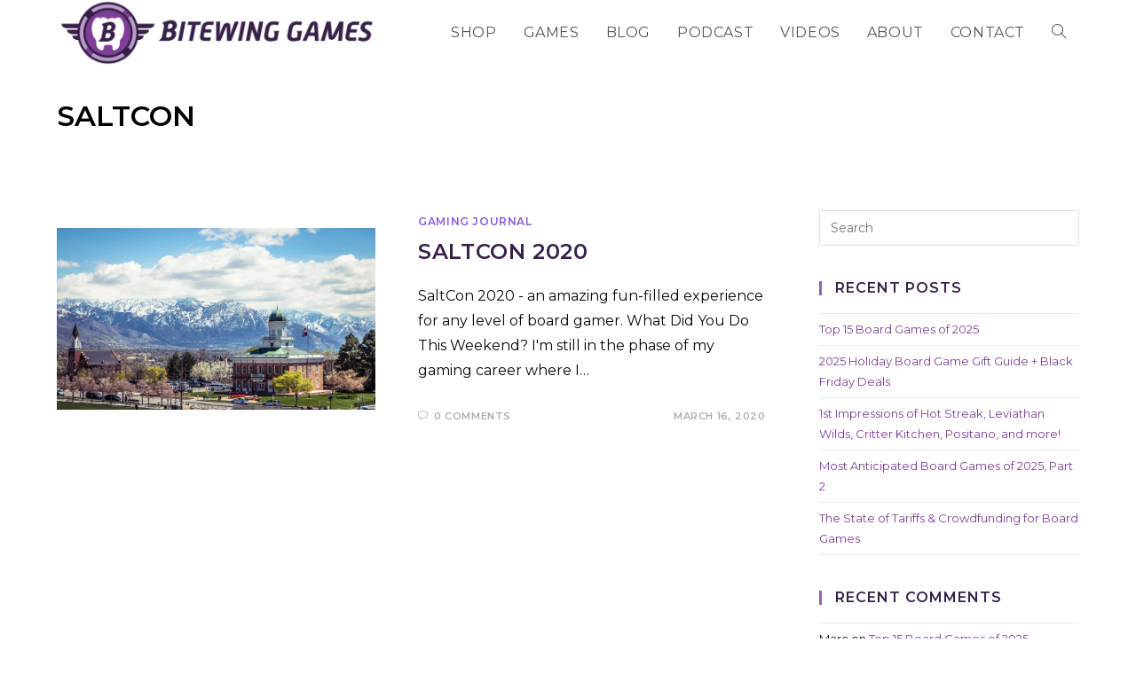

--- FILE ---
content_type: text/html
request_url: https://bitewinggames.com/tag/saltcon/
body_size: 17155
content:
<!DOCTYPE html>
<html class="html" lang="en-US">
<head>
<meta charset="UTF-8">
<link rel="profile" href="https://gmpg.org/xfn/11">
<meta name='robots' content='index, follow, max-image-preview:large, max-snippet:-1, max-video-preview:-1' />
<style>img:is([sizes="auto" i], [sizes^="auto," i]) { contain-intrinsic-size: 3000px 1500px }</style>
<!-- Google Tag Manager by PYS -->
<script data-cfasync="false" data-pagespeed-no-defer>
window.dataLayerPYS = window.dataLayerPYS || [];
</script>
<!-- End Google Tag Manager by PYS -->
<!-- Google Tag Manager by PYS -->
<script data-cfasync="false" data-pagespeed-no-defer>
var pys_datalayer_name = "dataLayer";
window.dataLayerPYS = window.dataLayerPYS || [];</script> 
<!-- End Google Tag Manager by PYS --><meta name="viewport" content="width=device-width, initial-scale=1">
<!-- This site is optimized with the Yoast SEO plugin v23.1 - https://yoast.com/wordpress/plugins/seo/ -->
<title>saltcon Archives - Bitewing Games</title>
<link rel="canonical" href="https://bitewinggames.com/tag/saltcon/" />
<meta property="og:locale" content="en_US" />
<meta property="og:type" content="article" />
<meta property="og:title" content="saltcon Archives - Bitewing Games" />
<meta property="og:url" content="https://bitewinggames.com/tag/saltcon/" />
<meta property="og:site_name" content="Bitewing Games" />
<meta name="twitter:card" content="summary_large_image" />
<script type="application/ld+json" class="yoast-schema-graph">{"@context":"https://schema.org","@graph":[{"@type":"CollectionPage","@id":"https://bitewinggames.com/tag/saltcon/","url":"https://bitewinggames.com/tag/saltcon/","name":"saltcon Archives - Bitewing Games","isPartOf":{"@id":"https://bitewinggames.com/#website"},"primaryImageOfPage":{"@id":"https://bitewinggames.com/tag/saltcon/#primaryimage"},"image":{"@id":"https://bitewinggames.com/tag/saltcon/#primaryimage"},"thumbnailUrl":"https://bitewinggames.com/wp-content/uploads/2020/03/pexels-photo-2416589.jpeg","breadcrumb":{"@id":"https://bitewinggames.com/tag/saltcon/#breadcrumb"},"inLanguage":"en-US"},{"@type":"ImageObject","inLanguage":"en-US","@id":"https://bitewinggames.com/tag/saltcon/#primaryimage","url":"https://bitewinggames.com/wp-content/uploads/2020/03/pexels-photo-2416589.jpeg","contentUrl":"https://bitewinggames.com/wp-content/uploads/2020/03/pexels-photo-2416589.jpeg","width":1880,"height":1071},{"@type":"BreadcrumbList","@id":"https://bitewinggames.com/tag/saltcon/#breadcrumb","itemListElement":[{"@type":"ListItem","position":1,"name":"Home","item":"https://bitewinggames.com/"},{"@type":"ListItem","position":2,"name":"saltcon"}]},{"@type":"WebSite","@id":"https://bitewinggames.com/#website","url":"https://bitewinggames.com/","name":"Bitewing Games","description":"Games with a bite","publisher":{"@id":"https://bitewinggames.com/#organization"},"potentialAction":[{"@type":"SearchAction","target":{"@type":"EntryPoint","urlTemplate":"https://bitewinggames.com/?s={search_term_string}"},"query-input":"required name=search_term_string"}],"inLanguage":"en-US"},{"@type":"Organization","@id":"https://bitewinggames.com/#organization","name":"Bitewing Games","url":"https://bitewinggames.com/","logo":{"@type":"ImageObject","inLanguage":"en-US","@id":"https://bitewinggames.com/#/schema/logo/image/","url":"https://bitewinggames.com/wp-content/uploads/2020/12/Bitewing_T_FullOnLight.png","contentUrl":"https://bitewinggames.com/wp-content/uploads/2020/12/Bitewing_T_FullOnLight.png","width":2401,"height":493,"caption":"Bitewing Games"},"image":{"@id":"https://bitewinggames.com/#/schema/logo/image/"}}]}</script>
<!-- / Yoast SEO plugin. -->
<script type='application/javascript'  id='pys-version-script'>console.log('PixelYourSite Free version 10.0.3');</script>
<link rel='dns-prefetch' href='//stats.wp.com' />
<link rel='dns-prefetch' href='//fonts.googleapis.com' />
<link rel="alternate" type="application/rss+xml" title="Bitewing Games &raquo; Feed" href="https://bitewinggames.com/feed/" />
<link rel="alternate" type="application/rss+xml" title="Bitewing Games &raquo; Comments Feed" href="https://bitewinggames.com/comments/feed/" />
<link rel="alternate" type="application/rss+xml" title="Bitewing Games &raquo; saltcon Tag Feed" href="https://bitewinggames.com/tag/saltcon/feed/" />
<!-- This site uses the Google Analytics by MonsterInsights plugin v9.8.0 - Using Analytics tracking - https://www.monsterinsights.com/ -->
<script src="//www.googletagmanager.com/gtag/js?id=G-0BLSMXXEJD"  data-cfasync="false" data-wpfc-render="false" async></script>
<script data-cfasync="false" data-wpfc-render="false">
var mi_version = '9.8.0';
var mi_track_user = true;
var mi_no_track_reason = '';
var MonsterInsightsDefaultLocations = {"page_location":"https:\/\/bitewinggames.com\/tag\/saltcon\/"};
if ( typeof MonsterInsightsPrivacyGuardFilter === 'function' ) {
var MonsterInsightsLocations = (typeof MonsterInsightsExcludeQuery === 'object') ? MonsterInsightsPrivacyGuardFilter( MonsterInsightsExcludeQuery ) : MonsterInsightsPrivacyGuardFilter( MonsterInsightsDefaultLocations );
} else {
var MonsterInsightsLocations = (typeof MonsterInsightsExcludeQuery === 'object') ? MonsterInsightsExcludeQuery : MonsterInsightsDefaultLocations;
}
var disableStrs = [
'ga-disable-G-0BLSMXXEJD',
];
/* Function to detect opted out users */
function __gtagTrackerIsOptedOut() {
for (var index = 0; index < disableStrs.length; index++) {
if (document.cookie.indexOf(disableStrs[index] + '=true') > -1) {
return true;
}
}
return false;
}
/* Disable tracking if the opt-out cookie exists. */
if (__gtagTrackerIsOptedOut()) {
for (var index = 0; index < disableStrs.length; index++) {
window[disableStrs[index]] = true;
}
}
/* Opt-out function */
function __gtagTrackerOptout() {
for (var index = 0; index < disableStrs.length; index++) {
document.cookie = disableStrs[index] + '=true; expires=Thu, 31 Dec 2099 23:59:59 UTC; path=/';
window[disableStrs[index]] = true;
}
}
if ('undefined' === typeof gaOptout) {
function gaOptout() {
__gtagTrackerOptout();
}
}
window.dataLayerPYS = window.dataLayerPYS || [];
window.MonsterInsightsDualTracker = {
helpers: {},
trackers: {},
};
if (mi_track_user) {
function __gtagDataLayer() {
dataLayer.push(arguments);
}
function __gtagTracker(type, name, parameters) {
if (!parameters) {
parameters = {};
}
if (parameters.send_to) {
__gtagDataLayer.apply(null, arguments);
return;
}
if (type === 'event') {
parameters.send_to = monsterinsights_frontend.v4_id;
var hookName = name;
if (typeof parameters['event_category'] !== 'undefined') {
hookName = parameters['event_category'] + ':' + name;
}
if (typeof MonsterInsightsDualTracker.trackers[hookName] !== 'undefined') {
MonsterInsightsDualTracker.trackers[hookName](parameters);
} else {
__gtagDataLayer('event', name, parameters);
}
} else {
__gtagDataLayer.apply(null, arguments);
}
}
__gtagTracker('js', new Date());
__gtagTracker('set', {
'developer_id.dZGIzZG': true,
});
if ( MonsterInsightsLocations.page_location ) {
__gtagTracker('set', MonsterInsightsLocations);
}
__gtagTracker('config', 'G-0BLSMXXEJD', {"forceSSL":"true","link_attribution":"true"} );
window.gtag = __gtagTracker;										(function () {
/* https://developers.google.com/analytics/devguides/collection/analyticsjs/ */
/* ga and __gaTracker compatibility shim. */
var noopfn = function () {
return null;
};
var newtracker = function () {
return new Tracker();
};
var Tracker = function () {
return null;
};
var p = Tracker.prototype;
p.get = noopfn;
p.set = noopfn;
p.send = function () {
var args = Array.prototype.slice.call(arguments);
args.unshift('send');
__gaTracker.apply(null, args);
};
var __gaTracker = function () {
var len = arguments.length;
if (len === 0) {
return;
}
var f = arguments[len - 1];
if (typeof f !== 'object' || f === null || typeof f.hitCallback !== 'function') {
if ('send' === arguments[0]) {
var hitConverted, hitObject = false, action;
if ('event' === arguments[1]) {
if ('undefined' !== typeof arguments[3]) {
hitObject = {
'eventAction': arguments[3],
'eventCategory': arguments[2],
'eventLabel': arguments[4],
'value': arguments[5] ? arguments[5] : 1,
}
}
}
if ('pageview' === arguments[1]) {
if ('undefined' !== typeof arguments[2]) {
hitObject = {
'eventAction': 'page_view',
'page_path': arguments[2],
}
}
}
if (typeof arguments[2] === 'object') {
hitObject = arguments[2];
}
if (typeof arguments[5] === 'object') {
Object.assign(hitObject, arguments[5]);
}
if ('undefined' !== typeof arguments[1].hitType) {
hitObject = arguments[1];
if ('pageview' === hitObject.hitType) {
hitObject.eventAction = 'page_view';
}
}
if (hitObject) {
action = 'timing' === arguments[1].hitType ? 'timing_complete' : hitObject.eventAction;
hitConverted = mapArgs(hitObject);
__gtagTracker('event', action, hitConverted);
}
}
return;
}
function mapArgs(args) {
var arg, hit = {};
var gaMap = {
'eventCategory': 'event_category',
'eventAction': 'event_action',
'eventLabel': 'event_label',
'eventValue': 'event_value',
'nonInteraction': 'non_interaction',
'timingCategory': 'event_category',
'timingVar': 'name',
'timingValue': 'value',
'timingLabel': 'event_label',
'page': 'page_path',
'location': 'page_location',
'title': 'page_title',
'referrer' : 'page_referrer',
};
for (arg in args) {
if (!(!args.hasOwnProperty(arg) || !gaMap.hasOwnProperty(arg))) {
hit[gaMap[arg]] = args[arg];
} else {
hit[arg] = args[arg];
}
}
return hit;
}
try {
f.hitCallback();
} catch (ex) {
}
};
__gaTracker.create = newtracker;
__gaTracker.getByName = newtracker;
__gaTracker.getAll = function () {
return [];
};
__gaTracker.remove = noopfn;
__gaTracker.loaded = true;
window['__gaTracker'] = __gaTracker;
})();
} else {
console.log("");
(function () {
function __gtagTracker() {
return null;
}
window['__gtagTracker'] = __gtagTracker;
window['gtag'] = __gtagTracker;
})();
}
</script>
<!-- / Google Analytics by MonsterInsights -->
<style id='cf-frontend-style-inline-css'>
@font-face {
font-family: 'Whirly Birdie';
font-weight: 400;
font-display: block;
src: url('https://bitewinggames.com/wp-content/uploads/2020/02/whirlybirdie-regular-webfont.woff') format('woff'),
url('https://bitewinggames.com/wp-content/uploads/2020/02/WhirlyBirdie-Regular.otf') format('OpenType');
}
</style>
<!-- <link rel='stylesheet' id='wp-block-library-css' href='https://bitewinggames.com/wp-includes/css/dist/block-library/style.min.css?ver=6.7.4' media='all' /> -->
<link rel="stylesheet" type="text/css" href="//bitewinggames.com/wp-content/cache/wpfc-minified/klmjcpr9/h6ifq.css" media="all"/>
<style id='wp-block-library-theme-inline-css'>
.wp-block-audio :where(figcaption){color:#555;font-size:13px;text-align:center}.is-dark-theme .wp-block-audio :where(figcaption){color:#ffffffa6}.wp-block-audio{margin:0 0 1em}.wp-block-code{border:1px solid #ccc;border-radius:4px;font-family:Menlo,Consolas,monaco,monospace;padding:.8em 1em}.wp-block-embed :where(figcaption){color:#555;font-size:13px;text-align:center}.is-dark-theme .wp-block-embed :where(figcaption){color:#ffffffa6}.wp-block-embed{margin:0 0 1em}.blocks-gallery-caption{color:#555;font-size:13px;text-align:center}.is-dark-theme .blocks-gallery-caption{color:#ffffffa6}:root :where(.wp-block-image figcaption){color:#555;font-size:13px;text-align:center}.is-dark-theme :root :where(.wp-block-image figcaption){color:#ffffffa6}.wp-block-image{margin:0 0 1em}.wp-block-pullquote{border-bottom:4px solid;border-top:4px solid;color:currentColor;margin-bottom:1.75em}.wp-block-pullquote cite,.wp-block-pullquote footer,.wp-block-pullquote__citation{color:currentColor;font-size:.8125em;font-style:normal;text-transform:uppercase}.wp-block-quote{border-left:.25em solid;margin:0 0 1.75em;padding-left:1em}.wp-block-quote cite,.wp-block-quote footer{color:currentColor;font-size:.8125em;font-style:normal;position:relative}.wp-block-quote:where(.has-text-align-right){border-left:none;border-right:.25em solid;padding-left:0;padding-right:1em}.wp-block-quote:where(.has-text-align-center){border:none;padding-left:0}.wp-block-quote.is-large,.wp-block-quote.is-style-large,.wp-block-quote:where(.is-style-plain){border:none}.wp-block-search .wp-block-search__label{font-weight:700}.wp-block-search__button{border:1px solid #ccc;padding:.375em .625em}:where(.wp-block-group.has-background){padding:1.25em 2.375em}.wp-block-separator.has-css-opacity{opacity:.4}.wp-block-separator{border:none;border-bottom:2px solid;margin-left:auto;margin-right:auto}.wp-block-separator.has-alpha-channel-opacity{opacity:1}.wp-block-separator:not(.is-style-wide):not(.is-style-dots){width:100px}.wp-block-separator.has-background:not(.is-style-dots){border-bottom:none;height:1px}.wp-block-separator.has-background:not(.is-style-wide):not(.is-style-dots){height:2px}.wp-block-table{margin:0 0 1em}.wp-block-table td,.wp-block-table th{word-break:normal}.wp-block-table :where(figcaption){color:#555;font-size:13px;text-align:center}.is-dark-theme .wp-block-table :where(figcaption){color:#ffffffa6}.wp-block-video :where(figcaption){color:#555;font-size:13px;text-align:center}.is-dark-theme .wp-block-video :where(figcaption){color:#ffffffa6}.wp-block-video{margin:0 0 1em}:root :where(.wp-block-template-part.has-background){margin-bottom:0;margin-top:0;padding:1.25em 2.375em}
</style>
<!-- <link rel='stylesheet' id='mediaelement-css' href='https://bitewinggames.com/wp-includes/js/mediaelement/mediaelementplayer-legacy.min.css?ver=4.2.17' media='all' /> -->
<!-- <link rel='stylesheet' id='wp-mediaelement-css' href='https://bitewinggames.com/wp-includes/js/mediaelement/wp-mediaelement.min.css?ver=6.7.4' media='all' /> -->
<link rel="stylesheet" type="text/css" href="//bitewinggames.com/wp-content/cache/wpfc-minified/7aesc2sw/h6ifq.css" media="all"/>
<style id='jetpack-sharing-buttons-style-inline-css'>
.jetpack-sharing-buttons__services-list{display:flex;flex-direction:row;flex-wrap:wrap;gap:0;list-style-type:none;margin:5px;padding:0}.jetpack-sharing-buttons__services-list.has-small-icon-size{font-size:12px}.jetpack-sharing-buttons__services-list.has-normal-icon-size{font-size:16px}.jetpack-sharing-buttons__services-list.has-large-icon-size{font-size:24px}.jetpack-sharing-buttons__services-list.has-huge-icon-size{font-size:36px}@media print{.jetpack-sharing-buttons__services-list{display:none!important}}.editor-styles-wrapper .wp-block-jetpack-sharing-buttons{gap:0;padding-inline-start:0}ul.jetpack-sharing-buttons__services-list.has-background{padding:1.25em 2.375em}
</style>
<style id='classic-theme-styles-inline-css'>
/*! This file is auto-generated */
.wp-block-button__link{color:#fff;background-color:#32373c;border-radius:9999px;box-shadow:none;text-decoration:none;padding:calc(.667em + 2px) calc(1.333em + 2px);font-size:1.125em}.wp-block-file__button{background:#32373c;color:#fff;text-decoration:none}
</style>
<style id='global-styles-inline-css'>
:root{--wp--preset--aspect-ratio--square: 1;--wp--preset--aspect-ratio--4-3: 4/3;--wp--preset--aspect-ratio--3-4: 3/4;--wp--preset--aspect-ratio--3-2: 3/2;--wp--preset--aspect-ratio--2-3: 2/3;--wp--preset--aspect-ratio--16-9: 16/9;--wp--preset--aspect-ratio--9-16: 9/16;--wp--preset--color--black: #000000;--wp--preset--color--cyan-bluish-gray: #abb8c3;--wp--preset--color--white: #ffffff;--wp--preset--color--pale-pink: #f78da7;--wp--preset--color--vivid-red: #cf2e2e;--wp--preset--color--luminous-vivid-orange: #ff6900;--wp--preset--color--luminous-vivid-amber: #fcb900;--wp--preset--color--light-green-cyan: #7bdcb5;--wp--preset--color--vivid-green-cyan: #00d084;--wp--preset--color--pale-cyan-blue: #8ed1fc;--wp--preset--color--vivid-cyan-blue: #0693e3;--wp--preset--color--vivid-purple: #9b51e0;--wp--preset--gradient--vivid-cyan-blue-to-vivid-purple: linear-gradient(135deg,rgba(6,147,227,1) 0%,rgb(155,81,224) 100%);--wp--preset--gradient--light-green-cyan-to-vivid-green-cyan: linear-gradient(135deg,rgb(122,220,180) 0%,rgb(0,208,130) 100%);--wp--preset--gradient--luminous-vivid-amber-to-luminous-vivid-orange: linear-gradient(135deg,rgba(252,185,0,1) 0%,rgba(255,105,0,1) 100%);--wp--preset--gradient--luminous-vivid-orange-to-vivid-red: linear-gradient(135deg,rgba(255,105,0,1) 0%,rgb(207,46,46) 100%);--wp--preset--gradient--very-light-gray-to-cyan-bluish-gray: linear-gradient(135deg,rgb(238,238,238) 0%,rgb(169,184,195) 100%);--wp--preset--gradient--cool-to-warm-spectrum: linear-gradient(135deg,rgb(74,234,220) 0%,rgb(151,120,209) 20%,rgb(207,42,186) 40%,rgb(238,44,130) 60%,rgb(251,105,98) 80%,rgb(254,248,76) 100%);--wp--preset--gradient--blush-light-purple: linear-gradient(135deg,rgb(255,206,236) 0%,rgb(152,150,240) 100%);--wp--preset--gradient--blush-bordeaux: linear-gradient(135deg,rgb(254,205,165) 0%,rgb(254,45,45) 50%,rgb(107,0,62) 100%);--wp--preset--gradient--luminous-dusk: linear-gradient(135deg,rgb(255,203,112) 0%,rgb(199,81,192) 50%,rgb(65,88,208) 100%);--wp--preset--gradient--pale-ocean: linear-gradient(135deg,rgb(255,245,203) 0%,rgb(182,227,212) 50%,rgb(51,167,181) 100%);--wp--preset--gradient--electric-grass: linear-gradient(135deg,rgb(202,248,128) 0%,rgb(113,206,126) 100%);--wp--preset--gradient--midnight: linear-gradient(135deg,rgb(2,3,129) 0%,rgb(40,116,252) 100%);--wp--preset--font-size--small: 13px;--wp--preset--font-size--medium: 20px;--wp--preset--font-size--large: 36px;--wp--preset--font-size--x-large: 42px;--wp--preset--spacing--20: 0.44rem;--wp--preset--spacing--30: 0.67rem;--wp--preset--spacing--40: 1rem;--wp--preset--spacing--50: 1.5rem;--wp--preset--spacing--60: 2.25rem;--wp--preset--spacing--70: 3.38rem;--wp--preset--spacing--80: 5.06rem;--wp--preset--shadow--natural: 6px 6px 9px rgba(0, 0, 0, 0.2);--wp--preset--shadow--deep: 12px 12px 50px rgba(0, 0, 0, 0.4);--wp--preset--shadow--sharp: 6px 6px 0px rgba(0, 0, 0, 0.2);--wp--preset--shadow--outlined: 6px 6px 0px -3px rgba(255, 255, 255, 1), 6px 6px rgba(0, 0, 0, 1);--wp--preset--shadow--crisp: 6px 6px 0px rgba(0, 0, 0, 1);}:where(.is-layout-flex){gap: 0.5em;}:where(.is-layout-grid){gap: 0.5em;}body .is-layout-flex{display: flex;}.is-layout-flex{flex-wrap: wrap;align-items: center;}.is-layout-flex > :is(*, div){margin: 0;}body .is-layout-grid{display: grid;}.is-layout-grid > :is(*, div){margin: 0;}:where(.wp-block-columns.is-layout-flex){gap: 2em;}:where(.wp-block-columns.is-layout-grid){gap: 2em;}:where(.wp-block-post-template.is-layout-flex){gap: 1.25em;}:where(.wp-block-post-template.is-layout-grid){gap: 1.25em;}.has-black-color{color: var(--wp--preset--color--black) !important;}.has-cyan-bluish-gray-color{color: var(--wp--preset--color--cyan-bluish-gray) !important;}.has-white-color{color: var(--wp--preset--color--white) !important;}.has-pale-pink-color{color: var(--wp--preset--color--pale-pink) !important;}.has-vivid-red-color{color: var(--wp--preset--color--vivid-red) !important;}.has-luminous-vivid-orange-color{color: var(--wp--preset--color--luminous-vivid-orange) !important;}.has-luminous-vivid-amber-color{color: var(--wp--preset--color--luminous-vivid-amber) !important;}.has-light-green-cyan-color{color: var(--wp--preset--color--light-green-cyan) !important;}.has-vivid-green-cyan-color{color: var(--wp--preset--color--vivid-green-cyan) !important;}.has-pale-cyan-blue-color{color: var(--wp--preset--color--pale-cyan-blue) !important;}.has-vivid-cyan-blue-color{color: var(--wp--preset--color--vivid-cyan-blue) !important;}.has-vivid-purple-color{color: var(--wp--preset--color--vivid-purple) !important;}.has-black-background-color{background-color: var(--wp--preset--color--black) !important;}.has-cyan-bluish-gray-background-color{background-color: var(--wp--preset--color--cyan-bluish-gray) !important;}.has-white-background-color{background-color: var(--wp--preset--color--white) !important;}.has-pale-pink-background-color{background-color: var(--wp--preset--color--pale-pink) !important;}.has-vivid-red-background-color{background-color: var(--wp--preset--color--vivid-red) !important;}.has-luminous-vivid-orange-background-color{background-color: var(--wp--preset--color--luminous-vivid-orange) !important;}.has-luminous-vivid-amber-background-color{background-color: var(--wp--preset--color--luminous-vivid-amber) !important;}.has-light-green-cyan-background-color{background-color: var(--wp--preset--color--light-green-cyan) !important;}.has-vivid-green-cyan-background-color{background-color: var(--wp--preset--color--vivid-green-cyan) !important;}.has-pale-cyan-blue-background-color{background-color: var(--wp--preset--color--pale-cyan-blue) !important;}.has-vivid-cyan-blue-background-color{background-color: var(--wp--preset--color--vivid-cyan-blue) !important;}.has-vivid-purple-background-color{background-color: var(--wp--preset--color--vivid-purple) !important;}.has-black-border-color{border-color: var(--wp--preset--color--black) !important;}.has-cyan-bluish-gray-border-color{border-color: var(--wp--preset--color--cyan-bluish-gray) !important;}.has-white-border-color{border-color: var(--wp--preset--color--white) !important;}.has-pale-pink-border-color{border-color: var(--wp--preset--color--pale-pink) !important;}.has-vivid-red-border-color{border-color: var(--wp--preset--color--vivid-red) !important;}.has-luminous-vivid-orange-border-color{border-color: var(--wp--preset--color--luminous-vivid-orange) !important;}.has-luminous-vivid-amber-border-color{border-color: var(--wp--preset--color--luminous-vivid-amber) !important;}.has-light-green-cyan-border-color{border-color: var(--wp--preset--color--light-green-cyan) !important;}.has-vivid-green-cyan-border-color{border-color: var(--wp--preset--color--vivid-green-cyan) !important;}.has-pale-cyan-blue-border-color{border-color: var(--wp--preset--color--pale-cyan-blue) !important;}.has-vivid-cyan-blue-border-color{border-color: var(--wp--preset--color--vivid-cyan-blue) !important;}.has-vivid-purple-border-color{border-color: var(--wp--preset--color--vivid-purple) !important;}.has-vivid-cyan-blue-to-vivid-purple-gradient-background{background: var(--wp--preset--gradient--vivid-cyan-blue-to-vivid-purple) !important;}.has-light-green-cyan-to-vivid-green-cyan-gradient-background{background: var(--wp--preset--gradient--light-green-cyan-to-vivid-green-cyan) !important;}.has-luminous-vivid-amber-to-luminous-vivid-orange-gradient-background{background: var(--wp--preset--gradient--luminous-vivid-amber-to-luminous-vivid-orange) !important;}.has-luminous-vivid-orange-to-vivid-red-gradient-background{background: var(--wp--preset--gradient--luminous-vivid-orange-to-vivid-red) !important;}.has-very-light-gray-to-cyan-bluish-gray-gradient-background{background: var(--wp--preset--gradient--very-light-gray-to-cyan-bluish-gray) !important;}.has-cool-to-warm-spectrum-gradient-background{background: var(--wp--preset--gradient--cool-to-warm-spectrum) !important;}.has-blush-light-purple-gradient-background{background: var(--wp--preset--gradient--blush-light-purple) !important;}.has-blush-bordeaux-gradient-background{background: var(--wp--preset--gradient--blush-bordeaux) !important;}.has-luminous-dusk-gradient-background{background: var(--wp--preset--gradient--luminous-dusk) !important;}.has-pale-ocean-gradient-background{background: var(--wp--preset--gradient--pale-ocean) !important;}.has-electric-grass-gradient-background{background: var(--wp--preset--gradient--electric-grass) !important;}.has-midnight-gradient-background{background: var(--wp--preset--gradient--midnight) !important;}.has-small-font-size{font-size: var(--wp--preset--font-size--small) !important;}.has-medium-font-size{font-size: var(--wp--preset--font-size--medium) !important;}.has-large-font-size{font-size: var(--wp--preset--font-size--large) !important;}.has-x-large-font-size{font-size: var(--wp--preset--font-size--x-large) !important;}
:where(.wp-block-post-template.is-layout-flex){gap: 1.25em;}:where(.wp-block-post-template.is-layout-grid){gap: 1.25em;}
:where(.wp-block-columns.is-layout-flex){gap: 2em;}:where(.wp-block-columns.is-layout-grid){gap: 2em;}
:root :where(.wp-block-pullquote){font-size: 1.5em;line-height: 1.6;}
</style>
<!-- <link rel='stylesheet' id='font-awesome-css' href='https://bitewinggames.com/wp-content/themes/oceanwp/assets/fonts/fontawesome/css/all.min.css?ver=6.4.2' media='all' /> -->
<!-- <link rel='stylesheet' id='simple-line-icons-css' href='https://bitewinggames.com/wp-content/themes/oceanwp/assets/css/third/simple-line-icons.min.css?ver=2.4.0' media='all' /> -->
<!-- <link rel='stylesheet' id='oceanwp-style-css' href='https://bitewinggames.com/wp-content/themes/oceanwp/assets/css/style.min.css?ver=4.0.4' media='all' /> -->
<link rel="stylesheet" type="text/css" href="//bitewinggames.com/wp-content/cache/wpfc-minified/4xvdz45/h6ifq.css" media="all"/>
<link rel='stylesheet' id='oceanwp-google-font-montserrat-css' href='//fonts.googleapis.com/css?family=Montserrat%3A100%2C200%2C300%2C400%2C500%2C600%2C700%2C800%2C900%2C100i%2C200i%2C300i%2C400i%2C500i%2C600i%2C700i%2C800i%2C900i&#038;subset=latin&#038;display=swap&#038;ver=6.7.4' media='all' />
<!-- <link rel='stylesheet' id='oe-widgets-style-css' href='https://bitewinggames.com/wp-content/plugins/ocean-extra/assets/css/widgets.css?ver=6.7.4' media='all' /> -->
<link rel="stylesheet" type="text/css" href="//bitewinggames.com/wp-content/cache/wpfc-minified/8imu0s41/h6ifq.css" media="all"/>
<script src='//bitewinggames.com/wp-content/cache/wpfc-minified/q7xlg03s/h6ifq.js' type="text/javascript"></script>
<!-- <script src="https://bitewinggames.com/wp-content/plugins/google-analytics-for-wordpress/assets/js/frontend-gtag.min.js?ver=9.8.0" id="monsterinsights-frontend-script-js" async data-wp-strategy="async"></script> -->
<script data-cfasync="false" data-wpfc-render="false" id='monsterinsights-frontend-script-js-extra'>var monsterinsights_frontend = {"js_events_tracking":"true","download_extensions":"doc,pdf,ppt,zip,xls,docx,pptx,xlsx","inbound_paths":"[{\"path\":\"\\\/go\\\/\",\"label\":\"affiliate\"},{\"path\":\"\\\/recommend\\\/\",\"label\":\"affiliate\"}]","home_url":"https:\/\/bitewinggames.com","hash_tracking":"false","v4_id":"G-0BLSMXXEJD"};</script>
<script src='//bitewinggames.com/wp-content/cache/wpfc-minified/1fxp0ns9/h6ifq.js' type="text/javascript"></script>
<!-- <script src="https://bitewinggames.com/wp-includes/js/jquery/jquery.min.js?ver=3.7.1" id="jquery-core-js"></script> -->
<!-- <script src="https://bitewinggames.com/wp-includes/js/jquery/jquery-migrate.min.js?ver=3.4.1" id="jquery-migrate-js"></script> -->
<!-- <script src="https://bitewinggames.com/wp-content/plugins/pixelyoursite/dist/scripts/jquery.bind-first-0.2.3.min.js?ver=6.7.4" id="jquery-bind-first-js"></script> -->
<!-- <script src="https://bitewinggames.com/wp-content/plugins/pixelyoursite/dist/scripts/js.cookie-2.1.3.min.js?ver=2.1.3" id="js-cookie-pys-js"></script> -->
<!-- <script src="https://bitewinggames.com/wp-content/plugins/pixelyoursite/dist/scripts/tld.min.js?ver=2.3.1" id="js-tld-js"></script> -->
<script id="pys-js-extra">
var pysOptions = {"staticEvents":{"facebook":{"init_event":[{"delay":0,"type":"static","name":"PageView","pixelIds":["338699157606699"],"eventID":"55cbf31b-4b87-4833-8d68-5e4eeb988c56","params":{"page_title":"saltcon","post_type":"tag","post_id":149,"plugin":"PixelYourSite","user_role":"guest","event_url":"bitewinggames.com\/tag\/saltcon\/"},"e_id":"init_event","ids":[],"hasTimeWindow":false,"timeWindow":0,"woo_order":"","edd_order":""}]}},"dynamicEvents":{"automatic_event_form":{"facebook":{"delay":0,"type":"dyn","name":"Form","pixelIds":["338699157606699"],"eventID":"66ad34bf-7b65-4a69-a987-6e425c4a68d0","params":{"page_title":"saltcon","post_type":"tag","post_id":149,"plugin":"PixelYourSite","user_role":"guest","event_url":"bitewinggames.com\/tag\/saltcon\/"},"e_id":"automatic_event_form","ids":[],"hasTimeWindow":false,"timeWindow":0,"woo_order":"","edd_order":""}},"automatic_event_download":{"facebook":{"delay":0,"type":"dyn","name":"Download","extensions":["","doc","exe","js","pdf","ppt","tgz","zip","xls"],"pixelIds":["338699157606699"],"eventID":"c21959db-3aa8-4986-b110-05af8b6c99eb","params":{"page_title":"saltcon","post_type":"tag","post_id":149,"plugin":"PixelYourSite","user_role":"guest","event_url":"bitewinggames.com\/tag\/saltcon\/"},"e_id":"automatic_event_download","ids":[],"hasTimeWindow":false,"timeWindow":0,"woo_order":"","edd_order":""}},"automatic_event_comment":{"facebook":{"delay":0,"type":"dyn","name":"Comment","pixelIds":["338699157606699"],"eventID":"50923952-cf5a-4cbd-a78d-2667fe9bb65f","params":{"page_title":"saltcon","post_type":"tag","post_id":149,"plugin":"PixelYourSite","user_role":"guest","event_url":"bitewinggames.com\/tag\/saltcon\/"},"e_id":"automatic_event_comment","ids":[],"hasTimeWindow":false,"timeWindow":0,"woo_order":"","edd_order":""}}},"triggerEvents":[],"triggerEventTypes":[],"facebook":{"pixelIds":["338699157606699"],"advancedMatching":[],"advancedMatchingEnabled":true,"removeMetadata":false,"contentParams":{"post_type":"tag","post_id":149,"content_name":"saltcon"},"commentEventEnabled":true,"wooVariableAsSimple":false,"downloadEnabled":true,"formEventEnabled":true,"serverApiEnabled":false,"wooCRSendFromServer":false,"send_external_id":null},"debug":"","siteUrl":"https:\/\/bitewinggames.com","ajaxUrl":"https:\/\/bitewinggames.com\/wp-admin\/admin-ajax.php","ajax_event":"b796adab50","enable_remove_download_url_param":"1","cookie_duration":"7","last_visit_duration":"60","enable_success_send_form":"","ajaxForServerEvent":"1","ajaxForServerStaticEvent":"1","send_external_id":"1","external_id_expire":"180","track_cookie_for_subdomains":"1","google_consent_mode":"1","gdpr":{"ajax_enabled":false,"all_disabled_by_api":false,"facebook_disabled_by_api":false,"analytics_disabled_by_api":false,"google_ads_disabled_by_api":false,"pinterest_disabled_by_api":false,"bing_disabled_by_api":false,"externalID_disabled_by_api":false,"facebook_prior_consent_enabled":true,"analytics_prior_consent_enabled":true,"google_ads_prior_consent_enabled":null,"pinterest_prior_consent_enabled":true,"bing_prior_consent_enabled":true,"cookiebot_integration_enabled":false,"cookiebot_facebook_consent_category":"marketing","cookiebot_analytics_consent_category":"statistics","cookiebot_tiktok_consent_category":"marketing","cookiebot_google_ads_consent_category":null,"cookiebot_pinterest_consent_category":"marketing","cookiebot_bing_consent_category":"marketing","consent_magic_integration_enabled":false,"real_cookie_banner_integration_enabled":false,"cookie_notice_integration_enabled":false,"cookie_law_info_integration_enabled":false,"analytics_storage":{"enabled":true,"value":"granted","filter":false},"ad_storage":{"enabled":true,"value":"granted","filter":false},"ad_user_data":{"enabled":true,"value":"granted","filter":false},"ad_personalization":{"enabled":true,"value":"granted","filter":false}},"cookie":{"disabled_all_cookie":false,"disabled_start_session_cookie":false,"disabled_advanced_form_data_cookie":false,"disabled_landing_page_cookie":false,"disabled_first_visit_cookie":false,"disabled_trafficsource_cookie":false,"disabled_utmTerms_cookie":false,"disabled_utmId_cookie":false},"tracking_analytics":{"TrafficSource":"direct","TrafficLanding":"undefined","TrafficUtms":[],"TrafficUtmsId":[]},"GATags":{"ga_datalayer_type":"default","ga_datalayer_name":"dataLayerPYS"},"woo":{"enabled":false},"edd":{"enabled":false},"cache_bypass":"1768924327"};
</script>
<script src='//bitewinggames.com/wp-content/cache/wpfc-minified/1o0a5vuq/h6ifq.js' type="text/javascript"></script>
<!-- <script src="https://bitewinggames.com/wp-content/plugins/pixelyoursite/dist/scripts/public.js?ver=10.0.3" id="pys-js"></script> -->
<link rel="https://api.w.org/" href="https://bitewinggames.com/wp-json/" /><link rel="alternate" title="JSON" type="application/json" href="https://bitewinggames.com/wp-json/wp/v2/tags/149" /><link rel="EditURI" type="application/rsd+xml" title="RSD" href="https://bitewinggames.com/xmlrpc.php?rsd" />
<meta name="generator" content="WordPress 6.7.4" />
<meta name="facebook-domain-verification" content="akuc2608i6nr28ged3rwp9inksw2l5" />	<style>img#wpstats{display:none}</style>
<meta name="generator" content="Elementor 3.34.2; features: additional_custom_breakpoints; settings: css_print_method-external, google_font-enabled, font_display-auto">
<!-- Meta Pixel Code -->
<script type='text/javascript'>
!function(f,b,e,v,n,t,s){if(f.fbq)return;n=f.fbq=function(){n.callMethod?
n.callMethod.apply(n,arguments):n.queue.push(arguments)};if(!f._fbq)f._fbq=n;
n.push=n;n.loaded=!0;n.version='2.0';n.queue=[];t=b.createElement(e);t.async=!0;
t.src=v;s=b.getElementsByTagName(e)[0];s.parentNode.insertBefore(t,s)}(window,
document,'script','https://connect.facebook.net/en_US/fbevents.js?v=next');
</script>
<!-- End Meta Pixel Code -->
<script type='text/javascript'>
var url = window.location.origin + '?ob=open-bridge';
fbq('set', 'openbridge', '338699157606699', url);
</script>
<script type='text/javascript'>fbq('init', '338699157606699', {}, {
"agent": "wordpress-6.7.4-4.0.1"
})</script><script type='text/javascript'>
fbq('track', 'PageView', []);
</script>
<!-- Meta Pixel Code -->
<noscript>
<img height="1" width="1" style="display:none" alt="fbpx"
src="https://www.facebook.com/tr?id=338699157606699&ev=PageView&noscript=1" />
</noscript>
<!-- End Meta Pixel Code -->
<style>.recentcomments a{display:inline !important;padding:0 !important;margin:0 !important;}</style>			<style>
.e-con.e-parent:nth-of-type(n+4):not(.e-lazyloaded):not(.e-no-lazyload),
.e-con.e-parent:nth-of-type(n+4):not(.e-lazyloaded):not(.e-no-lazyload) * {
background-image: none !important;
}
@media screen and (max-height: 1024px) {
.e-con.e-parent:nth-of-type(n+3):not(.e-lazyloaded):not(.e-no-lazyload),
.e-con.e-parent:nth-of-type(n+3):not(.e-lazyloaded):not(.e-no-lazyload) * {
background-image: none !important;
}
}
@media screen and (max-height: 640px) {
.e-con.e-parent:nth-of-type(n+2):not(.e-lazyloaded):not(.e-no-lazyload),
.e-con.e-parent:nth-of-type(n+2):not(.e-lazyloaded):not(.e-no-lazyload) * {
background-image: none !important;
}
}
</style>
<link rel="icon" href="https://bitewinggames.com/wp-content/uploads/2020/12/cropped-Bitewing_T_MainLogo-32x32.png" sizes="32x32" />
<link rel="icon" href="https://bitewinggames.com/wp-content/uploads/2020/12/cropped-Bitewing_T_MainLogo-192x192.png" sizes="192x192" />
<link rel="apple-touch-icon" href="https://bitewinggames.com/wp-content/uploads/2020/12/cropped-Bitewing_T_MainLogo-180x180.png" />
<meta name="msapplication-TileImage" content="https://bitewinggames.com/wp-content/uploads/2020/12/cropped-Bitewing_T_MainLogo-270x270.png" />
<!-- OceanWP CSS -->
<style type="text/css">
/* Colors */a:hover,a.light:hover,.theme-heading .text::before,.theme-heading .text::after,#top-bar-content >a:hover,#top-bar-social li.oceanwp-email a:hover,#site-navigation-wrap .dropdown-menu >li >a:hover,#site-header.medium-header #medium-searchform button:hover,.oceanwp-mobile-menu-icon a:hover,.blog-entry.post .blog-entry-header .entry-title a:hover,.blog-entry.post .blog-entry-readmore a:hover,.blog-entry.thumbnail-entry .blog-entry-category a,ul.meta li a:hover,.dropcap,.single nav.post-navigation .nav-links .title,body .related-post-title a:hover,body #wp-calendar caption,body .contact-info-widget.default i,body .contact-info-widget.big-icons i,body .custom-links-widget .oceanwp-custom-links li a:hover,body .custom-links-widget .oceanwp-custom-links li a:hover:before,body .posts-thumbnails-widget li a:hover,body .social-widget li.oceanwp-email a:hover,.comment-author .comment-meta .comment-reply-link,#respond #cancel-comment-reply-link:hover,#footer-widgets .footer-box a:hover,#footer-bottom a:hover,#footer-bottom #footer-bottom-menu a:hover,.sidr a:hover,.sidr-class-dropdown-toggle:hover,.sidr-class-menu-item-has-children.active >a,.sidr-class-menu-item-has-children.active >a >.sidr-class-dropdown-toggle,input[type=checkbox]:checked:before{color:#000000}.single nav.post-navigation .nav-links .title .owp-icon use,.blog-entry.post .blog-entry-readmore a:hover .owp-icon use,body .contact-info-widget.default .owp-icon use,body .contact-info-widget.big-icons .owp-icon use{stroke:#000000}input[type="button"],input[type="reset"],input[type="submit"],button[type="submit"],.button,#site-navigation-wrap .dropdown-menu >li.btn >a >span,.thumbnail:hover i,.thumbnail:hover .link-post-svg-icon,.post-quote-content,.omw-modal .omw-close-modal,body .contact-info-widget.big-icons li:hover i,body .contact-info-widget.big-icons li:hover .owp-icon,body div.wpforms-container-full .wpforms-form input[type=submit],body div.wpforms-container-full .wpforms-form button[type=submit],body div.wpforms-container-full .wpforms-form .wpforms-page-button,.wp-element-button,.wp-block-button__link{background-color:#000000}.widget-title{border-color:#000000}blockquote{border-color:#000000}.wp-block-quote{border-color:#000000}#searchform-dropdown{border-color:#000000}.dropdown-menu .sub-menu{border-color:#000000}.blog-entry.large-entry .blog-entry-readmore a:hover{border-color:#000000}.oceanwp-newsletter-form-wrap input[type="email"]:focus{border-color:#000000}.social-widget li.oceanwp-email a:hover{border-color:#000000}#respond #cancel-comment-reply-link:hover{border-color:#000000}body .contact-info-widget.big-icons li:hover i{border-color:#000000}body .contact-info-widget.big-icons li:hover .owp-icon{border-color:#000000}#footer-widgets .oceanwp-newsletter-form-wrap input[type="email"]:focus{border-color:#000000}input[type="button"]:hover,input[type="reset"]:hover,input[type="submit"]:hover,button[type="submit"]:hover,input[type="button"]:focus,input[type="reset"]:focus,input[type="submit"]:focus,button[type="submit"]:focus,.button:hover,.button:focus,#site-navigation-wrap .dropdown-menu >li.btn >a:hover >span,.post-quote-author,.omw-modal .omw-close-modal:hover,body div.wpforms-container-full .wpforms-form input[type=submit]:hover,body div.wpforms-container-full .wpforms-form button[type=submit]:hover,body div.wpforms-container-full .wpforms-form .wpforms-page-button:hover,.wp-element-button:hover,.wp-block-button__link:hover{background-color:#767676}table th,table td,hr,.content-area,body.content-left-sidebar #content-wrap .content-area,.content-left-sidebar .content-area,#top-bar-wrap,#site-header,#site-header.top-header #search-toggle,.dropdown-menu ul li,.centered-minimal-page-header,.blog-entry.post,.blog-entry.grid-entry .blog-entry-inner,.blog-entry.thumbnail-entry .blog-entry-bottom,.single-post .entry-title,.single .entry-share-wrap .entry-share,.single .entry-share,.single .entry-share ul li a,.single nav.post-navigation,.single nav.post-navigation .nav-links .nav-previous,#author-bio,#author-bio .author-bio-avatar,#author-bio .author-bio-social li a,#related-posts,#comments,.comment-body,#respond #cancel-comment-reply-link,#blog-entries .type-page,.page-numbers a,.page-numbers span:not(.elementor-screen-only),.page-links span,body #wp-calendar caption,body #wp-calendar th,body #wp-calendar tbody,body .contact-info-widget.default i,body .contact-info-widget.big-icons i,body .contact-info-widget.big-icons .owp-icon,body .contact-info-widget.default .owp-icon,body .posts-thumbnails-widget li,body .tagcloud a{border-color:#ffffff}a{color:#7f3f98}a .owp-icon use{stroke:#7f3f98}a:hover{color:#bc9dca}a:hover .owp-icon use{stroke:#bc9dca}body .theme-button,body input[type="submit"],body button[type="submit"],body button,body .button,body div.wpforms-container-full .wpforms-form input[type=submit],body div.wpforms-container-full .wpforms-form button[type=submit],body div.wpforms-container-full .wpforms-form .wpforms-page-button,.wp-element-button,.wp-block-button__link{background-color:#7f3f98}body .theme-button:hover,body input[type="submit"]:hover,body button[type="submit"]:hover,body button:hover,body .button:hover,body div.wpforms-container-full .wpforms-form input[type=submit]:hover,body div.wpforms-container-full .wpforms-form input[type=submit]:active,body div.wpforms-container-full .wpforms-form button[type=submit]:hover,body div.wpforms-container-full .wpforms-form button[type=submit]:active,body div.wpforms-container-full .wpforms-form .wpforms-page-button:hover,body div.wpforms-container-full .wpforms-form .wpforms-page-button:active,.wp-element-button:hover,.wp-block-button__link:hover{background-color:#bc9dca}body .theme-button,body input[type="submit"],body button[type="submit"],body button,body .button,body div.wpforms-container-full .wpforms-form input[type=submit],body div.wpforms-container-full .wpforms-form button[type=submit],body div.wpforms-container-full .wpforms-form .wpforms-page-button,.wp-element-button,.wp-block-button__link{border-color:#ffffff}body .theme-button:hover,body input[type="submit"]:hover,body button[type="submit"]:hover,body button:hover,body .button:hover,body div.wpforms-container-full .wpforms-form input[type=submit]:hover,body div.wpforms-container-full .wpforms-form input[type=submit]:active,body div.wpforms-container-full .wpforms-form button[type=submit]:hover,body div.wpforms-container-full .wpforms-form button[type=submit]:active,body div.wpforms-container-full .wpforms-form .wpforms-page-button:hover,body div.wpforms-container-full .wpforms-form .wpforms-page-button:active,.wp-element-button:hover,.wp-block-button__link:hover{border-color:#ffffff}.page-header .page-header-title,.page-header.background-image-page-header .page-header-title{color:#000000}.site-breadcrumbs,.background-image-page-header .site-breadcrumbs{color:#000000}.site-breadcrumbs ul li .breadcrumb-sep,.site-breadcrumbs ol li .breadcrumb-sep{color:#382149}.site-breadcrumbs a,.background-image-page-header .site-breadcrumbs a{color:#7f3f98}.site-breadcrumbs a .owp-icon use,.background-image-page-header .site-breadcrumbs a .owp-icon use{stroke:#7f3f98}.site-breadcrumbs a:hover,.background-image-page-header .site-breadcrumbs a:hover{color:#bc9dca}.site-breadcrumbs a:hover .owp-icon use,.background-image-page-header .site-breadcrumbs a:hover .owp-icon use{stroke:#bc9dca}body{color:#0a0a0a}h1,h2,h3,h4,h5,h6,.theme-heading,.widget-title,.oceanwp-widget-recent-posts-title,.comment-reply-title,.entry-title,.sidebar-box .widget-title{color:#0a0a0a}h1{color:#382149}h2{color:#382149}h3{color:#382149}h4{color:#382149}/* OceanWP Style Settings CSS */.theme-button,input[type="submit"],button[type="submit"],button,.button,body div.wpforms-container-full .wpforms-form input[type=submit],body div.wpforms-container-full .wpforms-form button[type=submit],body div.wpforms-container-full .wpforms-form .wpforms-page-button{border-style:solid}.theme-button,input[type="submit"],button[type="submit"],button,.button,body div.wpforms-container-full .wpforms-form input[type=submit],body div.wpforms-container-full .wpforms-form button[type=submit],body div.wpforms-container-full .wpforms-form .wpforms-page-button{border-width:1px}form input[type="text"],form input[type="password"],form input[type="email"],form input[type="url"],form input[type="date"],form input[type="month"],form input[type="time"],form input[type="datetime"],form input[type="datetime-local"],form input[type="week"],form input[type="number"],form input[type="search"],form input[type="tel"],form input[type="color"],form select,form textarea,.woocommerce .woocommerce-checkout .select2-container--default .select2-selection--single{border-style:solid}body div.wpforms-container-full .wpforms-form input[type=date],body div.wpforms-container-full .wpforms-form input[type=datetime],body div.wpforms-container-full .wpforms-form input[type=datetime-local],body div.wpforms-container-full .wpforms-form input[type=email],body div.wpforms-container-full .wpforms-form input[type=month],body div.wpforms-container-full .wpforms-form input[type=number],body div.wpforms-container-full .wpforms-form input[type=password],body div.wpforms-container-full .wpforms-form input[type=range],body div.wpforms-container-full .wpforms-form input[type=search],body div.wpforms-container-full .wpforms-form input[type=tel],body div.wpforms-container-full .wpforms-form input[type=text],body div.wpforms-container-full .wpforms-form input[type=time],body div.wpforms-container-full .wpforms-form input[type=url],body div.wpforms-container-full .wpforms-form input[type=week],body div.wpforms-container-full .wpforms-form select,body div.wpforms-container-full .wpforms-form textarea{border-style:solid}form input[type="text"],form input[type="password"],form input[type="email"],form input[type="url"],form input[type="date"],form input[type="month"],form input[type="time"],form input[type="datetime"],form input[type="datetime-local"],form input[type="week"],form input[type="number"],form input[type="search"],form input[type="tel"],form input[type="color"],form select,form textarea{border-radius:3px}body div.wpforms-container-full .wpforms-form input[type=date],body div.wpforms-container-full .wpforms-form input[type=datetime],body div.wpforms-container-full .wpforms-form input[type=datetime-local],body div.wpforms-container-full .wpforms-form input[type=email],body div.wpforms-container-full .wpforms-form input[type=month],body div.wpforms-container-full .wpforms-form input[type=number],body div.wpforms-container-full .wpforms-form input[type=password],body div.wpforms-container-full .wpforms-form input[type=range],body div.wpforms-container-full .wpforms-form input[type=search],body div.wpforms-container-full .wpforms-form input[type=tel],body div.wpforms-container-full .wpforms-form input[type=text],body div.wpforms-container-full .wpforms-form input[type=time],body div.wpforms-container-full .wpforms-form input[type=url],body div.wpforms-container-full .wpforms-form input[type=week],body div.wpforms-container-full .wpforms-form select,body div.wpforms-container-full .wpforms-form textarea{border-radius:3px}.page-numbers a,.page-numbers span:not(.elementor-screen-only),.page-links span{background-color:#ffffff}.page-numbers a:hover,.page-links a:hover span,.page-numbers.current,.page-numbers.current:hover{background-color:#d1d1d1}/* Header */#site-header.has-header-media .overlay-header-media{background-color:rgba(0,0,0,0.5)}#site-header{border-color:#ffffff}#site-logo #site-logo-inner a img,#site-header.center-header #site-navigation-wrap .middle-site-logo a img{max-width:359px}#site-header #site-logo #site-logo-inner a img,#site-header.center-header #site-navigation-wrap .middle-site-logo a img{max-height:246px}#site-navigation-wrap .dropdown-menu >li >a:hover,.oceanwp-mobile-menu-icon a:hover,#searchform-header-replace-close:hover{color:#5503a3}#site-navigation-wrap .dropdown-menu >li >a:hover .owp-icon use,.oceanwp-mobile-menu-icon a:hover .owp-icon use,#searchform-header-replace-close:hover .owp-icon use{stroke:#5503a3}.dropdown-menu .sub-menu,#searchform-dropdown,.current-shop-items-dropdown{border-color:#000000}/* Topbar */#top-bar-wrap,#top-bar-content strong{color:#000000}#top-bar-content a,#top-bar-social-alt a{color:#8b66af}#top-bar-content a:hover,#top-bar-social-alt a:hover{color:#763daf}/* Blog CSS */.blog-entry.thumbnail-entry .blog-entry-category a{color:#8b58e2}.blog-entry.thumbnail-entry .blog-entry-comments a:hover{color:#8b58e2}.blog-entry.post .blog-entry-header .entry-title a{color:#382149}.single-post .entry-title{color:#382149}.ocean-single-post-header ul.meta-item li a:hover{color:#333333}/* Sidebar */.widget-area{background-color:#ffffff}.widget-area .sidebar-box{background-color:#ffffff}.sidebar-box .widget-title{color:#382149}.widget-title{border-color:#8b66af}/* Footer Widgets */#footer-widgets{background-color:#ffffff}#footer-widgets,#footer-widgets p,#footer-widgets li a:before,#footer-widgets .contact-info-widget span.oceanwp-contact-title,#footer-widgets .recent-posts-date,#footer-widgets .recent-posts-comments,#footer-widgets .widget-recent-posts-icons li .fa{color:#000000}#footer-widgets .footer-box a,#footer-widgets a{color:#8b66af}#footer-widgets .footer-box a:hover,#footer-widgets a:hover{color:#6d2aaf}/* Footer Copyright */#footer-bottom a,#footer-bottom #footer-bottom-menu a{color:#8b66af}#footer-bottom a:hover,#footer-bottom #footer-bottom-menu a:hover{color:#6f2faf}.page-header{background-color:#ffffff}/* Typography */body{font-family:Montserrat;font-size:16px;line-height:1.8;font-weight:400;text-transform:none}h1,h2,h3,h4,h5,h6,.theme-heading,.widget-title,.oceanwp-widget-recent-posts-title,.comment-reply-title,.entry-title,.sidebar-box .widget-title{font-family:Montserrat;line-height:1.4;font-weight:600;text-transform:uppercase}h1{font-family:Montserrat;font-size:23px;line-height:1.4;font-weight:900}h2{font-size:20px;line-height:1.4}h3{font-size:18px;line-height:1.4}h4{font-size:17px;line-height:1.4}h5{font-size:14px;line-height:1.4}h6{font-size:15px;line-height:1.4}.page-header .page-header-title,.page-header.background-image-page-header .page-header-title{font-size:32px;line-height:1.4;font-weight:600}.page-header .page-subheading{font-size:15px;line-height:1.8}.site-breadcrumbs,.site-breadcrumbs a{font-size:13px;line-height:1.4}#top-bar-content,#top-bar-social-alt{font-size:12px;line-height:1.8}#site-logo a.site-logo-text{font-size:24px;line-height:1.8}#site-navigation-wrap .dropdown-menu >li >a,#site-header.full_screen-header .fs-dropdown-menu >li >a,#site-header.top-header #site-navigation-wrap .dropdown-menu >li >a,#site-header.center-header #site-navigation-wrap .dropdown-menu >li >a,#site-header.medium-header #site-navigation-wrap .dropdown-menu >li >a,.oceanwp-mobile-menu-icon a{font-size:16px;font-weight:400;text-transform:uppercase}.dropdown-menu ul li a.menu-link,#site-header.full_screen-header .fs-dropdown-menu ul.sub-menu li a{font-family:Montserrat;font-size:12px;line-height:1.2;letter-spacing:.6px}.sidr-class-dropdown-menu li a,a.sidr-class-toggle-sidr-close,#mobile-dropdown ul li a,body #mobile-fullscreen ul li a{font-size:15px;line-height:1.8}.blog-entry.post .blog-entry-header .entry-title a{font-size:24px;line-height:1.4;text-transform:uppercase}.ocean-single-post-header .single-post-title{font-size:34px;line-height:1.4;letter-spacing:.6px}.ocean-single-post-header ul.meta-item li,.ocean-single-post-header ul.meta-item li a{font-size:13px;line-height:1.4;letter-spacing:.6px}.ocean-single-post-header .post-author-name,.ocean-single-post-header .post-author-name a{font-size:14px;line-height:1.4;letter-spacing:.6px}.ocean-single-post-header .post-author-description{font-size:12px;line-height:1.4;letter-spacing:.6px}.single-post .entry-title{line-height:1.4;letter-spacing:.6px;text-transform:uppercase}.single-post ul.meta li,.single-post ul.meta li a{font-size:14px;line-height:1.4;letter-spacing:.6px}.sidebar-box .widget-title,.sidebar-box.widget_block .wp-block-heading{font-size:16px;line-height:1;letter-spacing:1px;text-transform:uppercase}.sidebar-box,.footer-box{font-size:18 px}#footer-widgets .footer-box .widget-title{font-size:13px;line-height:1;letter-spacing:1px}#footer-bottom #copyright{font-size:12px;line-height:1}#footer-bottom #footer-bottom-menu{font-family:Montserrat;font-size:12px;line-height:1}.woocommerce-store-notice.demo_store{line-height:2;letter-spacing:1.5px}.demo_store .woocommerce-store-notice__dismiss-link{line-height:2;letter-spacing:1.5px}.woocommerce ul.products li.product li.title h2,.woocommerce ul.products li.product li.title a{font-size:14px;line-height:1.5}.woocommerce ul.products li.product li.category,.woocommerce ul.products li.product li.category a{font-size:12px;line-height:1}.woocommerce ul.products li.product .price{font-size:18px;line-height:1}.woocommerce ul.products li.product .button,.woocommerce ul.products li.product .product-inner .added_to_cart{font-size:12px;line-height:1.5;letter-spacing:1px}.woocommerce ul.products li.owp-woo-cond-notice span,.woocommerce ul.products li.owp-woo-cond-notice a{font-size:16px;line-height:1;letter-spacing:1px;font-weight:600;text-transform:capitalize}.woocommerce div.product .product_title{font-size:24px;line-height:1.4;letter-spacing:.6px}.woocommerce div.product p.price{font-size:36px;line-height:1}.woocommerce .owp-btn-normal .summary form button.button,.woocommerce .owp-btn-big .summary form button.button,.woocommerce .owp-btn-very-big .summary form button.button{font-size:12px;line-height:1.5;letter-spacing:1px;text-transform:uppercase}.woocommerce div.owp-woo-single-cond-notice span,.woocommerce div.owp-woo-single-cond-notice a{font-size:18px;line-height:2;letter-spacing:1.5px;font-weight:600;text-transform:capitalize}.ocean-preloader--active .preloader-after-content{font-size:20px;line-height:1.8;letter-spacing:.6px}
</style><style id="wpforms-css-vars-root">
:root {
--wpforms-field-border-radius: 3px;
--wpforms-field-border-style: solid;
--wpforms-field-border-size: 1px;
--wpforms-field-background-color: #ffffff;
--wpforms-field-border-color: rgba( 0, 0, 0, 0.25 );
--wpforms-field-border-color-spare: rgba( 0, 0, 0, 0.25 );
--wpforms-field-text-color: rgba( 0, 0, 0, 0.7 );
--wpforms-field-menu-color: #ffffff;
--wpforms-label-color: rgba( 0, 0, 0, 0.85 );
--wpforms-label-sublabel-color: rgba( 0, 0, 0, 0.55 );
--wpforms-label-error-color: #d63637;
--wpforms-button-border-radius: 3px;
--wpforms-button-border-style: none;
--wpforms-button-border-size: 1px;
--wpforms-button-background-color: #066aab;
--wpforms-button-border-color: #066aab;
--wpforms-button-text-color: #ffffff;
--wpforms-page-break-color: #066aab;
--wpforms-background-image: none;
--wpforms-background-position: center center;
--wpforms-background-repeat: no-repeat;
--wpforms-background-size: cover;
--wpforms-background-width: 100px;
--wpforms-background-height: 100px;
--wpforms-background-color: rgba( 0, 0, 0, 0 );
--wpforms-background-url: none;
--wpforms-container-padding: 0px;
--wpforms-container-border-style: none;
--wpforms-container-border-width: 1px;
--wpforms-container-border-color: #000000;
--wpforms-container-border-radius: 3px;
--wpforms-field-size-input-height: 43px;
--wpforms-field-size-input-spacing: 15px;
--wpforms-field-size-font-size: 16px;
--wpforms-field-size-line-height: 19px;
--wpforms-field-size-padding-h: 14px;
--wpforms-field-size-checkbox-size: 16px;
--wpforms-field-size-sublabel-spacing: 5px;
--wpforms-field-size-icon-size: 1;
--wpforms-label-size-font-size: 16px;
--wpforms-label-size-line-height: 19px;
--wpforms-label-size-sublabel-font-size: 14px;
--wpforms-label-size-sublabel-line-height: 17px;
--wpforms-button-size-font-size: 17px;
--wpforms-button-size-height: 41px;
--wpforms-button-size-padding-h: 15px;
--wpforms-button-size-margin-top: 10px;
--wpforms-container-shadow-size-box-shadow: none;
}
</style></head>
<body class="archive tag tag-saltcon tag-149 wp-custom-logo wp-embed-responsive oceanwp-theme dropdown-mobile default-breakpoint has-sidebar content-right-sidebar elementor-default elementor-kit-752" itemscope="itemscope" itemtype="https://schema.org/Blog">
<div id="outer-wrap" class="site clr">
<a class="skip-link screen-reader-text" href="#main">Skip to content</a>
<div id="wrap" class="clr">
<header id="site-header" class="minimal-header has-social clr" data-height="74" itemscope="itemscope" itemtype="https://schema.org/WPHeader" role="banner">
<div id="site-header-inner" class="clr container">
<div id="site-logo" class="clr" itemscope itemtype="https://schema.org/Brand" >
<div id="site-logo-inner" class="clr">
<a href="https://bitewinggames.com/" class="custom-logo-link" rel="home"><img fetchpriority="high" width="2401" height="493" src="https://bitewinggames.com/wp-content/uploads/2020/12/Bitewing_T_FullOnLight.png" class="custom-logo" alt="Bitewing Games" decoding="async" srcset="https://bitewinggames.com/wp-content/uploads/2020/12/Bitewing_T_FullOnLight.png 2401w, https://bitewinggames.com/wp-content/uploads/2020/12/Bitewing_T_FullOnLight-600x123.png 600w, https://bitewinggames.com/wp-content/uploads/2020/12/Bitewing_T_FullOnLight-300x62.png 300w, https://bitewinggames.com/wp-content/uploads/2020/12/Bitewing_T_FullOnLight-1024x210.png 1024w, https://bitewinggames.com/wp-content/uploads/2020/12/Bitewing_T_FullOnLight-768x158.png 768w, https://bitewinggames.com/wp-content/uploads/2020/12/Bitewing_T_FullOnLight-1536x315.png 1536w, https://bitewinggames.com/wp-content/uploads/2020/12/Bitewing_T_FullOnLight-2048x421.png 2048w" sizes="(max-width: 2401px) 100vw, 2401px" /></a>
</div><!-- #site-logo-inner -->
</div><!-- #site-logo -->
<div id="site-navigation-wrap" class="clr">
<nav id="site-navigation" class="navigation main-navigation clr" itemscope="itemscope" itemtype="https://schema.org/SiteNavigationElement" role="navigation" >
<ul id="menu-main-menu" class="main-menu dropdown-menu sf-menu"><li id="menu-item-5179" class="menu-item menu-item-type-custom menu-item-object-custom menu-item-5179"><a href="https://www.allplay.com/board-games/#p=Bitewing," class="menu-link"><span class="text-wrap">Shop</span></a></li><li id="menu-item-2313" class="menu-item menu-item-type-post_type menu-item-object-page menu-item-2313"><a href="https://bitewinggames.com/games/" class="menu-link"><span class="text-wrap">Games</span></a></li><li id="menu-item-18" class="menu-item menu-item-type-post_type menu-item-object-page current_page_parent menu-item-18"><a href="https://bitewinggames.com/blog/" class="menu-link"><span class="text-wrap">Blog</span></a></li><li id="menu-item-1664" class="menu-item menu-item-type-post_type menu-item-object-page menu-item-1664"><a href="https://bitewinggames.com/bitewing-games-podcast/" class="menu-link"><span class="text-wrap">Podcast</span></a></li><li id="menu-item-5285" class="menu-item menu-item-type-custom menu-item-object-custom menu-item-5285"><a href="https://www.youtube.com/@BitewingGames" class="menu-link"><span class="text-wrap">Videos</span></a></li><li id="menu-item-16" class="menu-item menu-item-type-post_type menu-item-object-page menu-item-16"><a href="https://bitewinggames.com/contact/" class="menu-link"><span class="text-wrap">About</span></a></li><li id="menu-item-484" class="menu-item menu-item-type-post_type menu-item-object-page menu-item-484"><a href="https://bitewinggames.com/contact-2/" class="menu-link"><span class="text-wrap">Contact</span></a></li><li class="search-toggle-li" ><a href="https://bitewinggames.com/#" class="site-search-toggle search-dropdown-toggle"><span class="screen-reader-text">Toggle website search</span><i class=" icon-magnifier" aria-hidden="true" role="img"></i></a></li></ul>
<div id="searchform-dropdown" class="header-searchform-wrap clr" >
<form aria-label="Search this website" role="search" method="get" class="searchform" action="https://bitewinggames.com/">	
<input aria-label="Insert search query" type="search" id="ocean-search-form-1" class="field" autocomplete="off" placeholder="Search" name="s">
</form>
</div><!-- #searchform-dropdown -->
</nav><!-- #site-navigation -->
</div><!-- #site-navigation-wrap -->
<div class="oceanwp-mobile-menu-icon clr mobile-right">
<a href="https://bitewinggames.com/#mobile-menu-toggle" class="mobile-menu"  aria-label="Mobile Menu">
<i class="fa fa-bars" aria-hidden="true"></i>
<span class="oceanwp-text">Menu</span>
<span class="oceanwp-close-text">Close</span>
</a>
</div><!-- #oceanwp-mobile-menu-navbar -->
</div><!-- #site-header-inner -->
<div id="mobile-dropdown" class="clr" >
<nav class="clr has-social" itemscope="itemscope" itemtype="https://schema.org/SiteNavigationElement">
<ul id="menu-main-menu-1" class="menu"><li class="menu-item menu-item-type-custom menu-item-object-custom menu-item-5179"><a href="https://www.allplay.com/board-games/#p=Bitewing,">Shop</a></li>
<li class="menu-item menu-item-type-post_type menu-item-object-page menu-item-2313"><a href="https://bitewinggames.com/games/">Games</a></li>
<li class="menu-item menu-item-type-post_type menu-item-object-page current_page_parent menu-item-18"><a href="https://bitewinggames.com/blog/">Blog</a></li>
<li class="menu-item menu-item-type-post_type menu-item-object-page menu-item-1664"><a href="https://bitewinggames.com/bitewing-games-podcast/">Podcast</a></li>
<li class="menu-item menu-item-type-custom menu-item-object-custom menu-item-5285"><a href="https://www.youtube.com/@BitewingGames">Videos</a></li>
<li class="menu-item menu-item-type-post_type menu-item-object-page menu-item-16"><a href="https://bitewinggames.com/contact/">About</a></li>
<li class="menu-item menu-item-type-post_type menu-item-object-page menu-item-484"><a href="https://bitewinggames.com/contact-2/">Contact</a></li>
<li class="search-toggle-li" ><a href="https://bitewinggames.com/#" class="site-search-toggle search-dropdown-toggle"><span class="screen-reader-text">Toggle website search</span><i class=" icon-magnifier" aria-hidden="true" role="img"></i></a></li></ul>
<div id="mobile-menu-search" class="clr">
<form aria-label="Search this website" method="get" action="https://bitewinggames.com/" class="mobile-searchform">
<input aria-label="Insert search query" value="" class="field" id="ocean-mobile-search-2" type="search" name="s" autocomplete="off" placeholder="Search" />
<button aria-label="Submit search" type="submit" class="searchform-submit">
<i class=" icon-magnifier" aria-hidden="true" role="img"></i>		</button>
</form>
</div><!-- .mobile-menu-search -->
</nav>
</div>
</header><!-- #site-header -->
<main id="main" class="site-main clr"  role="main">
<header class="page-header">
<div class="container clr page-header-inner">
<h1 class="page-header-title clr" itemprop="headline">saltcon</h1>
</div><!-- .page-header-inner -->
</header><!-- .page-header -->
<div id="content-wrap" class="container clr">
<div id="primary" class="content-area clr">
<div id="content" class="site-content clr">
<div id="blog-entries" class="entries clr">
<article id="post-651" class="blog-entry clr thumbnail-entry post-651 post type-post status-publish format-standard has-post-thumbnail hentry category-gaming-journal tag-saltcon entry has-media">
<div class="blog-entry-inner clr left-position center">
<div class="thumbnail">
<a href="https://bitewinggames.com/saltcon-2020/" class="thumbnail-link">
<img width="1880" height="1071" src="https://bitewinggames.com/wp-content/uploads/2020/03/pexels-photo-2416589.jpeg" class="attachment-full size-full wp-post-image" alt="Read more about the article SaltCon 2020" itemprop="image" decoding="async" srcset="https://bitewinggames.com/wp-content/uploads/2020/03/pexels-photo-2416589.jpeg 1880w, https://bitewinggames.com/wp-content/uploads/2020/03/pexels-photo-2416589-600x342.jpeg 600w, https://bitewinggames.com/wp-content/uploads/2020/03/pexels-photo-2416589-300x171.jpeg 300w, https://bitewinggames.com/wp-content/uploads/2020/03/pexels-photo-2416589-768x438.jpeg 768w, https://bitewinggames.com/wp-content/uploads/2020/03/pexels-photo-2416589-1024x583.jpeg 1024w" sizes="(max-width: 1880px) 100vw, 1880px" />			<span class="overlay"></span>
</a>
</div><!-- .thumbnail -->
<div class="blog-entry-content">
<div class="blog-entry-category clr">
<a href="https://bitewinggames.com/category/gaming-journal/" rel="category tag">Gaming Journal</a>	</div>
<header class="blog-entry-header clr">
<h2 class="blog-entry-title entry-title">
<a href="https://bitewinggames.com/saltcon-2020/"  rel="bookmark">SaltCon 2020</a>
</h2><!-- .blog-entry-title -->
</header><!-- .blog-entry-header -->
<div class="blog-entry-summary clr" itemprop="text">
<p>
SaltCon 2020 - an amazing fun-filled experience for any level of board gamer. What Did You Do This Weekend? I'm still in the phase of my gaming career where I&hellip;		</p>
</div><!-- .blog-entry-summary -->
<div class="blog-entry-bottom clr">
<div class="blog-entry-comments clr">
<i class=" icon-bubble" aria-hidden="true" role="img"></i><a href="https://bitewinggames.com/saltcon-2020/#respond" class="comments-link" >0 Comments</a>	</div>
<div class="blog-entry-date clr">
March 16, 2020	</div>
</div><!-- .blog-entry-bottom -->
</div><!-- .blog-entry-content -->
</div><!-- .blog-entry-inner -->
</article><!-- #post-## -->
</div><!-- #blog-entries -->
</div><!-- #content -->
</div><!-- #primary -->
<aside id="right-sidebar" class="sidebar-container widget-area sidebar-primary" itemscope="itemscope" itemtype="https://schema.org/WPSideBar" role="complementary" aria-label="Primary Sidebar">
<div id="right-sidebar-inner" class="clr">
<div id="search-2" class="sidebar-box widget_search clr">
<form aria-label="Search this website" role="search" method="get" class="searchform" action="https://bitewinggames.com/">	
<input aria-label="Insert search query" type="search" id="ocean-search-form-3" class="field" autocomplete="off" placeholder="Search" name="s">
</form>
</div>
<div id="recent-posts-2" class="sidebar-box widget_recent_entries clr">
<h4 class="widget-title">Recent Posts</h4>
<ul>
<li>
<a href="https://bitewinggames.com/top-15-board-games-of-2025/">Top 15 Board Games of 2025</a>
</li>
<li>
<a href="https://bitewinggames.com/2025-holiday-board-game-gift-guide-black-friday-deals/">2025 Holiday Board Game Gift Guide + Black Friday Deals</a>
</li>
<li>
<a href="https://bitewinggames.com/1st-impressions-of-hot-streak-leviathan-wilds-critter-kitchen-positano-and-more/">1st Impressions of Hot Streak, Leviathan Wilds, Critter Kitchen, Positano, and more!</a>
</li>
<li>
<a href="https://bitewinggames.com/most-anticipated-board-games-of-2025-part-2/">Most Anticipated Board Games of 2025, Part 2</a>
</li>
<li>
<a href="https://bitewinggames.com/the-state-of-tariffs-crowdfunding-for-board-games/">The State of Tariffs &amp; Crowdfunding for Board Games</a>
</li>
</ul>
</div><div id="recent-comments-2" class="sidebar-box widget_recent_comments clr"><h4 class="widget-title">Recent Comments</h4><ul id="recentcomments"><li class="recentcomments"><span class="comment-author-link">Marc</span> on <a href="https://bitewinggames.com/top-15-board-games-of-2025/#comment-120777">Top 15 Board Games of 2025</a></li><li class="recentcomments"><span class="comment-author-link">Marc</span> on <a href="https://bitewinggames.com/publisher-diary-reiner-knizias-zoo-vadis/#comment-120773">Publisher Diary: Reiner Knizia’s Zoo Vadis</a></li><li class="recentcomments"><span class="comment-author-link">Marc</span> on <a href="https://bitewinggames.com/ultimate-reiner-knizia-tier-list-ranking-224-knizia-board-games/#comment-119693">Ultimate Reiner Knizia Tier List — Ranking 224 Knizia Board Games!</a></li><li class="recentcomments"><span class="comment-author-link">Marc</span> on <a href="https://bitewinggames.com/most-anticipated-board-games-of-2025/#comment-119645">Most Anticipated Board Games of 2025</a></li><li class="recentcomments"><span class="comment-author-link">Marc</span> on <a href="https://bitewinggames.com/1st-impressions-of-rebirth-ethnos-2nd-edition-fairy-ring-lure-intarsia-and-moonrollers/#comment-119554">1st Impressions of Rebirth, Ethnos 2nd Edition, Fairy Ring, Lure, Intarsia, and Moonrollers.</a></li></ul></div><div id="archives-2" class="sidebar-box widget_archive clr"><h4 class="widget-title">Archives</h4>
<ul>
<li><a href='https://bitewinggames.com/2026/01/'>January 2026</a></li>
<li><a href='https://bitewinggames.com/2025/11/'>November 2025</a></li>
<li><a href='https://bitewinggames.com/2025/08/'>August 2025</a></li>
<li><a href='https://bitewinggames.com/2025/07/'>July 2025</a></li>
<li><a href='https://bitewinggames.com/2025/04/'>April 2025</a></li>
<li><a href='https://bitewinggames.com/2025/02/'>February 2025</a></li>
<li><a href='https://bitewinggames.com/2025/01/'>January 2025</a></li>
<li><a href='https://bitewinggames.com/2024/12/'>December 2024</a></li>
<li><a href='https://bitewinggames.com/2024/11/'>November 2024</a></li>
<li><a href='https://bitewinggames.com/2024/10/'>October 2024</a></li>
<li><a href='https://bitewinggames.com/2024/09/'>September 2024</a></li>
<li><a href='https://bitewinggames.com/2024/07/'>July 2024</a></li>
<li><a href='https://bitewinggames.com/2024/06/'>June 2024</a></li>
<li><a href='https://bitewinggames.com/2024/05/'>May 2024</a></li>
<li><a href='https://bitewinggames.com/2024/04/'>April 2024</a></li>
<li><a href='https://bitewinggames.com/2024/03/'>March 2024</a></li>
<li><a href='https://bitewinggames.com/2024/02/'>February 2024</a></li>
<li><a href='https://bitewinggames.com/2024/01/'>January 2024</a></li>
<li><a href='https://bitewinggames.com/2023/12/'>December 2023</a></li>
<li><a href='https://bitewinggames.com/2023/11/'>November 2023</a></li>
<li><a href='https://bitewinggames.com/2023/10/'>October 2023</a></li>
<li><a href='https://bitewinggames.com/2023/09/'>September 2023</a></li>
<li><a href='https://bitewinggames.com/2023/08/'>August 2023</a></li>
<li><a href='https://bitewinggames.com/2023/07/'>July 2023</a></li>
<li><a href='https://bitewinggames.com/2023/06/'>June 2023</a></li>
<li><a href='https://bitewinggames.com/2023/05/'>May 2023</a></li>
<li><a href='https://bitewinggames.com/2023/04/'>April 2023</a></li>
<li><a href='https://bitewinggames.com/2023/03/'>March 2023</a></li>
<li><a href='https://bitewinggames.com/2023/02/'>February 2023</a></li>
<li><a href='https://bitewinggames.com/2023/01/'>January 2023</a></li>
<li><a href='https://bitewinggames.com/2022/12/'>December 2022</a></li>
<li><a href='https://bitewinggames.com/2022/11/'>November 2022</a></li>
<li><a href='https://bitewinggames.com/2022/10/'>October 2022</a></li>
<li><a href='https://bitewinggames.com/2022/09/'>September 2022</a></li>
<li><a href='https://bitewinggames.com/2022/08/'>August 2022</a></li>
<li><a href='https://bitewinggames.com/2022/07/'>July 2022</a></li>
<li><a href='https://bitewinggames.com/2022/06/'>June 2022</a></li>
<li><a href='https://bitewinggames.com/2022/05/'>May 2022</a></li>
<li><a href='https://bitewinggames.com/2022/04/'>April 2022</a></li>
<li><a href='https://bitewinggames.com/2022/03/'>March 2022</a></li>
<li><a href='https://bitewinggames.com/2022/02/'>February 2022</a></li>
<li><a href='https://bitewinggames.com/2022/01/'>January 2022</a></li>
<li><a href='https://bitewinggames.com/2021/12/'>December 2021</a></li>
<li><a href='https://bitewinggames.com/2021/11/'>November 2021</a></li>
<li><a href='https://bitewinggames.com/2021/10/'>October 2021</a></li>
<li><a href='https://bitewinggames.com/2021/09/'>September 2021</a></li>
<li><a href='https://bitewinggames.com/2021/08/'>August 2021</a></li>
<li><a href='https://bitewinggames.com/2021/07/'>July 2021</a></li>
<li><a href='https://bitewinggames.com/2021/06/'>June 2021</a></li>
<li><a href='https://bitewinggames.com/2021/05/'>May 2021</a></li>
<li><a href='https://bitewinggames.com/2021/04/'>April 2021</a></li>
<li><a href='https://bitewinggames.com/2021/03/'>March 2021</a></li>
<li><a href='https://bitewinggames.com/2021/02/'>February 2021</a></li>
<li><a href='https://bitewinggames.com/2021/01/'>January 2021</a></li>
<li><a href='https://bitewinggames.com/2020/12/'>December 2020</a></li>
<li><a href='https://bitewinggames.com/2020/11/'>November 2020</a></li>
<li><a href='https://bitewinggames.com/2020/10/'>October 2020</a></li>
<li><a href='https://bitewinggames.com/2020/09/'>September 2020</a></li>
<li><a href='https://bitewinggames.com/2020/08/'>August 2020</a></li>
<li><a href='https://bitewinggames.com/2020/07/'>July 2020</a></li>
<li><a href='https://bitewinggames.com/2020/06/'>June 2020</a></li>
<li><a href='https://bitewinggames.com/2020/05/'>May 2020</a></li>
<li><a href='https://bitewinggames.com/2020/04/'>April 2020</a></li>
<li><a href='https://bitewinggames.com/2020/03/'>March 2020</a></li>
<li><a href='https://bitewinggames.com/2020/02/'>February 2020</a></li>
</ul>
</div><div id="categories-2" class="sidebar-box widget_categories clr"><h4 class="widget-title">Categories</h4>
<ul>
<li class="cat-item cat-item-147"><a href="https://bitewinggames.com/category/bitewing-game-designs/">Bitewing Game Designs</a>
</li>
<li class="cat-item cat-item-162"><a href="https://bitewinggames.com/category/board-game-reviews/">Board Game Reviews</a>
</li>
<li class="cat-item cat-item-282"><a href="https://bitewinggames.com/category/board-game-reviews/candid-cardboard/">Candid Cardboard</a>
</li>
<li class="cat-item cat-item-11"><a href="https://bitewinggames.com/category/game-list/">Game List</a>
</li>
<li class="cat-item cat-item-182"><a href="https://bitewinggames.com/category/game-preview/">Game Preview</a>
</li>
<li class="cat-item cat-item-161"><a href="https://bitewinggames.com/category/gaming-journal/">Gaming Journal</a>
</li>
<li class="cat-item cat-item-96"><a href="https://bitewinggames.com/category/tabletop-tastes/">Tabletop Tastes</a>
</li>
<li class="cat-item cat-item-171"><a href="https://bitewinggames.com/category/the-metagame-review-roundup/">The Metagame: Review Roundup</a>
</li>
<li class="cat-item cat-item-1"><a href="https://bitewinggames.com/category/uncategorized/">Uncategorized</a>
</li>
</ul>
</div><div id="meta-2" class="sidebar-box widget_meta clr"><h4 class="widget-title">Meta</h4>
<ul>
<li><a rel="nofollow" href="https://bitewinggames.com/wp-login.php">Log in</a></li>
<li><a href="https://bitewinggames.com/feed/">Entries feed</a></li>
<li><a href="https://bitewinggames.com/comments/feed/">Comments feed</a></li>
<li><a href="https://wordpress.org/">WordPress.org</a></li>
</ul>
</div>
</div><!-- #sidebar-inner -->
</aside><!-- #right-sidebar -->
</div><!-- #content-wrap -->

</main><!-- #main -->
<footer id="footer" class="site-footer" itemscope="itemscope" itemtype="https://schema.org/WPFooter" role="contentinfo">
<div id="footer-inner" class="clr">
<div id="footer-widgets" class="oceanwp-row clr">
<div class="footer-widgets-inner container">
<div class="footer-box span_1_of_4 col col-1">
</div><!-- .footer-one-box -->
<div class="footer-box span_1_of_4 col col-2">
</div><!-- .footer-one-box -->
<div class="footer-box span_1_of_4 col col-3 ">
</div><!-- .footer-one-box -->
<div class="footer-box span_1_of_4 col col-4">
</div><!-- .footer-box -->
</div><!-- .container -->
</div><!-- #footer-widgets -->
<div id="footer-bottom" class="clr">
<div id="footer-bottom-inner" class="container clr">
<div id="footer-bottom-menu" class="navigation clr">
<div class="menu-footer-menu-container"><ul id="menu-footer-menu" class="menu"><li id="menu-item-333" class="menu-item menu-item-type-post_type menu-item-object-page menu-item-home menu-item-333"><a href="https://bitewinggames.com/">Home</a></li>
<li id="menu-item-195" class="menu-item menu-item-type-post_type menu-item-object-page menu-item-195"><a href="https://bitewinggames.com/privacy-policy-2/">Privacy Policy</a></li>
<li id="menu-item-1154" class="menu-item menu-item-type-post_type menu-item-object-page menu-item-1154"><a href="https://bitewinggames.com/disclosure/">Disclosure</a></li>
<li id="menu-item-483" class="menu-item menu-item-type-post_type menu-item-object-page menu-item-483"><a href="https://bitewinggames.com/contact-2/">Contact</a></li>
</ul></div>
</div><!-- #footer-bottom-menu -->
<div id="copyright" class="clr" role="contentinfo">
Copyright - WordPress Theme by OceanWP			</div><!-- #copyright -->
</div><!-- #footer-bottom-inner -->
</div><!-- #footer-bottom -->
</div><!-- #footer-inner -->
</footer><!-- #footer -->
</div><!-- #wrap -->
</div><!-- #outer-wrap -->
<a aria-label="Scroll to the top of the page" href="#" id="scroll-top" class="scroll-top-right"><i class=" fa fa-angle-up" aria-hidden="true" role="img"></i></a>
<!-- Meta Pixel Event Code -->
<script type='text/javascript'>
document.addEventListener( 'wpcf7mailsent', function( event ) {
if( "fb_pxl_code" in event.detail.apiResponse){
eval(event.detail.apiResponse.fb_pxl_code);
}
}, false );
</script>
<!-- End Meta Pixel Event Code -->
<div id='fb-pxl-ajax-code'></div>			<script>
const lazyloadRunObserver = () => {
const lazyloadBackgrounds = document.querySelectorAll( `.e-con.e-parent:not(.e-lazyloaded)` );
const lazyloadBackgroundObserver = new IntersectionObserver( ( entries ) => {
entries.forEach( ( entry ) => {
if ( entry.isIntersecting ) {
let lazyloadBackground = entry.target;
if( lazyloadBackground ) {
lazyloadBackground.classList.add( 'e-lazyloaded' );
}
lazyloadBackgroundObserver.unobserve( entry.target );
}
});
}, { rootMargin: '200px 0px 200px 0px' } );
lazyloadBackgrounds.forEach( ( lazyloadBackground ) => {
lazyloadBackgroundObserver.observe( lazyloadBackground );
} );
};
const events = [
'DOMContentLoaded',
'elementor/lazyload/observe',
];
events.forEach( ( event ) => {
document.addEventListener( event, lazyloadRunObserver );
} );
</script>
<noscript><img loading="lazy" height="1" width="1" style="display: none;" src="https://www.facebook.com/tr?id=338699157606699&ev=PageView&noscript=1&cd%5Bpage_title%5D=saltcon&cd%5Bpost_type%5D=tag&cd%5Bpost_id%5D=149&cd%5Bplugin%5D=PixelYourSite&cd%5Buser_role%5D=guest&cd%5Bevent_url%5D=bitewinggames.com%2Ftag%2Fsaltcon%2F" alt=""></noscript>
<script src="https://bitewinggames.com/wp-includes/js/imagesloaded.min.js?ver=5.0.0" id="imagesloaded-js"></script>
<script id="oceanwp-main-js-extra">
var oceanwpLocalize = {"nonce":"e616d18dc1","isRTL":"","menuSearchStyle":"drop_down","mobileMenuSearchStyle":"disabled","sidrSource":null,"sidrDisplace":"1","sidrSide":"left","sidrDropdownTarget":"link","verticalHeaderTarget":"link","customScrollOffset":"0","customSelects":".woocommerce-ordering .orderby, #dropdown_product_cat, .widget_categories select, .widget_archive select, .single-product .variations_form .variations select","ajax_url":"https:\/\/bitewinggames.com\/wp-admin\/admin-ajax.php","oe_mc_wpnonce":"c6e73ee31c"};
</script>
<script src="https://bitewinggames.com/wp-content/themes/oceanwp/assets/js/theme.min.js?ver=4.0.4" id="oceanwp-main-js"></script>
<script src="https://bitewinggames.com/wp-content/themes/oceanwp/assets/js/drop-down-mobile-menu.min.js?ver=4.0.4" id="oceanwp-drop-down-mobile-menu-js"></script>
<script src="https://bitewinggames.com/wp-content/themes/oceanwp/assets/js/drop-down-search.min.js?ver=4.0.4" id="oceanwp-drop-down-search-js"></script>
<script src="https://bitewinggames.com/wp-content/themes/oceanwp/assets/js/vendors/magnific-popup.min.js?ver=4.0.4" id="ow-magnific-popup-js"></script>
<script src="https://bitewinggames.com/wp-content/themes/oceanwp/assets/js/ow-lightbox.min.js?ver=4.0.4" id="oceanwp-lightbox-js"></script>
<script src="https://bitewinggames.com/wp-content/themes/oceanwp/assets/js/vendors/flickity.pkgd.min.js?ver=4.0.4" id="ow-flickity-js"></script>
<script src="https://bitewinggames.com/wp-content/themes/oceanwp/assets/js/ow-slider.min.js?ver=4.0.4" id="oceanwp-slider-js"></script>
<script src="https://bitewinggames.com/wp-content/themes/oceanwp/assets/js/scroll-effect.min.js?ver=4.0.4" id="oceanwp-scroll-effect-js"></script>
<script src="https://bitewinggames.com/wp-content/themes/oceanwp/assets/js/scroll-top.min.js?ver=4.0.4" id="oceanwp-scroll-top-js"></script>
<script src="https://bitewinggames.com/wp-content/themes/oceanwp/assets/js/select.min.js?ver=4.0.4" id="oceanwp-select-js"></script>
<script id="flickr-widget-script-js-extra">
var flickrWidgetParams = {"widgets":[]};
</script>
<script src="https://bitewinggames.com/wp-content/plugins/ocean-extra/includes/widgets/js/flickr.min.js?ver=6.7.4" id="flickr-widget-script-js"></script>
<script src="https://stats.wp.com/e-202604.js" id="jetpack-stats-js" data-wp-strategy="defer"></script>
<script id="jetpack-stats-js-after">
_stq = window._stq || [];
_stq.push([ "view", JSON.parse("{\"v\":\"ext\",\"blog\":\"211227143\",\"post\":\"0\",\"tz\":\"-7\",\"srv\":\"bitewinggames.com\",\"j\":\"1:14.1\"}") ]);
_stq.push([ "clickTrackerInit", "211227143", "0" ]);
</script>
<script defer src="https://static.cloudflareinsights.com/beacon.min.js/vcd15cbe7772f49c399c6a5babf22c1241717689176015" integrity="sha512-ZpsOmlRQV6y907TI0dKBHq9Md29nnaEIPlkf84rnaERnq6zvWvPUqr2ft8M1aS28oN72PdrCzSjY4U6VaAw1EQ==" data-cf-beacon='{"version":"2024.11.0","token":"fd266a9ce4e740a5be3ad18610dd5409","r":1,"server_timing":{"name":{"cfCacheStatus":true,"cfEdge":true,"cfExtPri":true,"cfL4":true,"cfOrigin":true,"cfSpeedBrain":true},"location_startswith":null}}' crossorigin="anonymous"></script>
</body>
</html><!-- WP Fastest Cache file was created in 1.6112282276154 seconds, on 20-01-26 8:52:08 -->